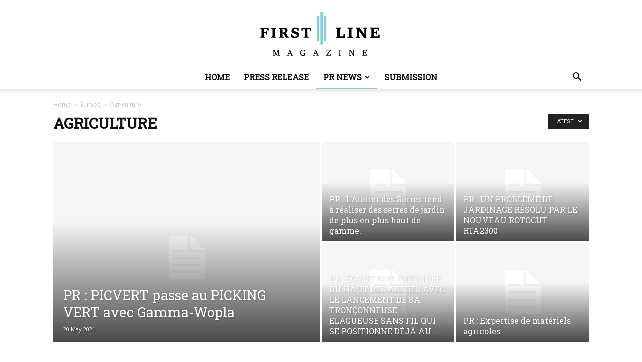

--- FILE ---
content_type: text/html; charset=utf-8
request_url: https://www.google.com/recaptcha/api2/aframe
body_size: 266
content:
<!DOCTYPE HTML><html><head><meta http-equiv="content-type" content="text/html; charset=UTF-8"></head><body><script nonce="2ib6ZieeOOXUdQZSahRHYQ">/** Anti-fraud and anti-abuse applications only. See google.com/recaptcha */ try{var clients={'sodar':'https://pagead2.googlesyndication.com/pagead/sodar?'};window.addEventListener("message",function(a){try{if(a.source===window.parent){var b=JSON.parse(a.data);var c=clients[b['id']];if(c){var d=document.createElement('img');d.src=c+b['params']+'&rc='+(localStorage.getItem("rc::a")?sessionStorage.getItem("rc::b"):"");window.document.body.appendChild(d);sessionStorage.setItem("rc::e",parseInt(sessionStorage.getItem("rc::e")||0)+1);localStorage.setItem("rc::h",'1767263870773');}}}catch(b){}});window.parent.postMessage("_grecaptcha_ready", "*");}catch(b){}</script></body></html>